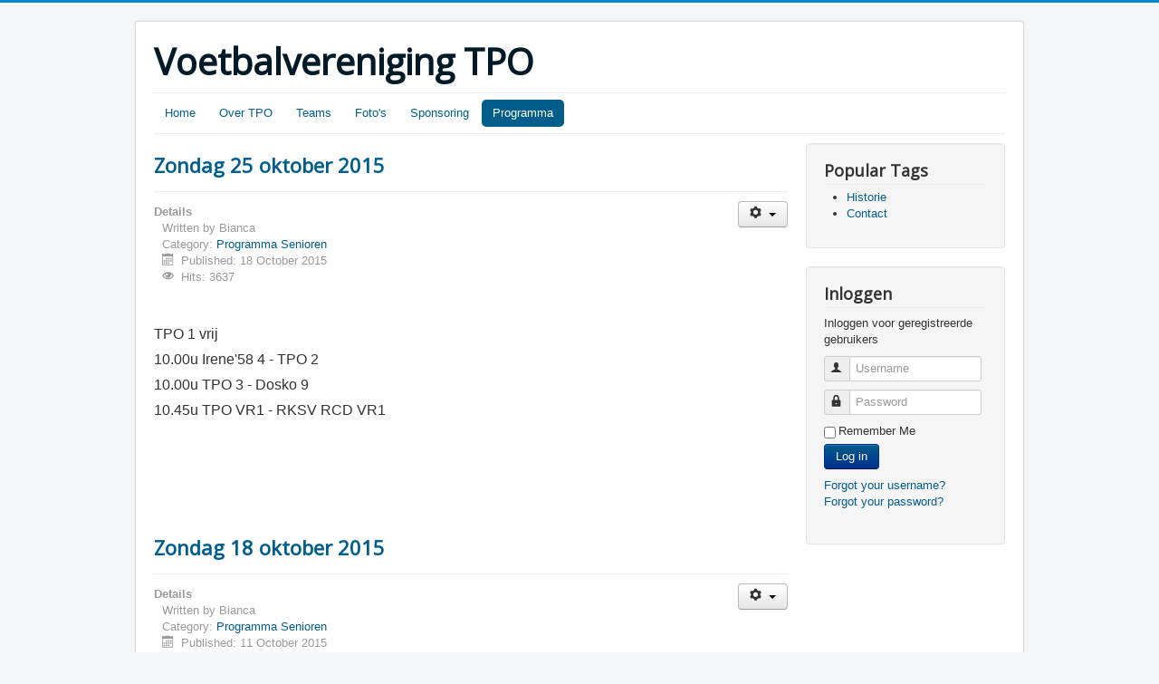

--- FILE ---
content_type: text/html; charset=utf-8
request_url: https://vvtpo.nl/index.php/programma/programma-senioren?start=130
body_size: 5585
content:
<!DOCTYPE html>
<html lang="en-gb" dir="ltr">
<head>
	<meta name="viewport" content="width=device-width, initial-scale=1.0" />
	<meta charset="utf-8" />
	<base href="https://vvtpo.nl/index.php/programma/programma-senioren" />
	<meta name="generator" content="Joomla! - Open Source Content Management" />
	<title>Programma Senioren</title>
	<link href="/index.php/programma/programma-senioren?format=feed&amp;type=rss" rel="alternate" type="application/rss+xml" title="RSS 2.0" />
	<link href="/index.php/programma/programma-senioren?format=feed&amp;type=atom" rel="alternate" type="application/atom+xml" title="Atom 1.0" />
	<link href="/templates/protostar/favicon.ico" rel="shortcut icon" type="image/vnd.microsoft.icon" />
	<link href="/plugins/system/jce/css/content.css?10a134c57448ece25138b0fc5849f403" rel="stylesheet" />
	<link href="/templates/protostar/css/template.css?10a134c57448ece25138b0fc5849f403" rel="stylesheet" />
	<link href="https://fonts.googleapis.com/css?family=Open+Sans" rel="stylesheet" />
	<style>

	h1, h2, h3, h4, h5, h6, .site-title {
		font-family: 'Open Sans', sans-serif;
	}
	</style>
	<script type="application/json" class="joomla-script-options new">{"csrf.token":"daf5d981348b13d63865c3de46158288","system.paths":{"root":"","base":""},"system.keepalive":{"interval":840000,"uri":"\/index.php\/component\/ajax\/?format=json"}}</script>
	<script src="/media/jui/js/jquery.min.js?10a134c57448ece25138b0fc5849f403"></script>
	<script src="/media/jui/js/jquery-noconflict.js?10a134c57448ece25138b0fc5849f403"></script>
	<script src="/media/jui/js/jquery-migrate.min.js?10a134c57448ece25138b0fc5849f403"></script>
	<script src="/media/system/js/caption.js?10a134c57448ece25138b0fc5849f403"></script>
	<script src="/media/jui/js/bootstrap.min.js?10a134c57448ece25138b0fc5849f403"></script>
	<script src="/templates/protostar/js/template.js?10a134c57448ece25138b0fc5849f403"></script>
	<!--[if lt IE 9]><script src="/media/jui/js/html5.js?10a134c57448ece25138b0fc5849f403"></script><![endif]-->
	<script src="/media/system/js/core.js?10a134c57448ece25138b0fc5849f403"></script>
	<!--[if lt IE 9]><script src="/media/system/js/polyfill.event.js?10a134c57448ece25138b0fc5849f403"></script><![endif]-->
	<script src="/media/system/js/keepalive.js?10a134c57448ece25138b0fc5849f403"></script>
	<script>
jQuery(window).on('load',  function() {
				new JCaption('img.caption');
			});jQuery(function($){ initTooltips(); $("body").on("subform-row-add", initTooltips); function initTooltips (event, container) { container = container || document;$(container).find(".hasTooltip").tooltip({"html": true,"container": "body"});} });
	</script>

</head>
<body class="site com_content view-category layout-blog no-task itemid-174">
	<!-- Body -->
	<div class="body" id="top">
		<div class="container">
			<!-- Header -->
			<header class="header" role="banner">
				<div class="header-inner clearfix">
					<a class="brand pull-left" href="/">
						<span class="site-title" title="Voetbalvereniging TPO">Voetbalvereniging TPO</span>											</a>
					<div class="header-search pull-right">
						
					</div>
				</div>
			</header>
							<nav class="navigation" role="navigation">
					<div class="navbar pull-left">
						<a class="btn btn-navbar collapsed" data-toggle="collapse" data-target=".nav-collapse">
							<span class="element-invisible">Toggle Navigation</span>
							<span class="icon-bar"></span>
							<span class="icon-bar"></span>
							<span class="icon-bar"></span>
						</a>
					</div>
					<div class="nav-collapse">
						<ul class="nav menu nav-pills mod-list">
<li class="item-194 default"><a href="/index.php" >Home</a></li><li class="item-108 deeper parent"><a href="/index.php/nieuws" >Over TPO</a><ul class="nav-child unstyled small"><li class="item-128"><a href="/index.php/nieuws/historie" >Historie</a></li><li class="item-130"><a href="/index.php/nieuws/clubinformatie" >Clubinformatie</a></li><li class="item-129"><a href="/index.php/nieuws/organisatie" >Organisatie</a></li><li class="item-166"><a href="/index.php/nieuws/lidmaatschap-en-contributie" >Lidmaatschap en contributie</a></li><li class="item-188"><a href="/index.php/nieuws/historie-per-seizoen" >Historie per seizoen</a></li></ul></li><li class="item-109 deeper parent"><a href="/index.php/teams" >Teams</a><ul class="nav-child unstyled small"><li class="item-167"><a href="/index.php/teams/tpo-1" >TPO 1</a></li><li class="item-168"><a href="/index.php/teams/tpo-2" >TPO 2</a></li><li class="item-169"><a href="/index.php/teams/tpo-3" >TPO 3</a></li><li class="item-170"><a href="/index.php/teams/tpo-vr1" >TPO VR1</a></li><li class="item-180"><a href="/index.php/teams/dhv-tpo-vov-jo19-1" >DHV/TPO/VOV JO19-1 </a></li><li class="item-181"><a href="/index.php/teams/dhv-tpo-vov-jo17-1" >DHV/TPO/VOV JO17-1</a></li><li class="item-182"><a href="/index.php/teams/dhv-tpo-vov-mo17-1" >DHV/TPO/VOV MO17-1</a></li><li class="item-183"><a href="/index.php/teams/tpo-dhv-vov-jo13-1" >TPO/DHV/VOV JO13-1</a></li><li class="item-184"><a href="/index.php/teams/tpo-dhv-vov-jo13-2" >TPO/DHV/VOV JO13-2</a></li><li class="item-185"><a href="/index.php/teams/tpo-dhv-vov-jo11-1" >TPO/DHV/VOV JO11-1</a></li><li class="item-186"><a href="/index.php/teams/tpo-dhv-vov-jo9-1" >TPO//DHV/VOV JO9-1</a></li><li class="item-187"><a href="/index.php/teams/tpo-dhv-vov-jo9-2" >TPO//DHV/VOV JO9-2</a></li><li class="item-191"><a href="/index.php/teams/dhv-tpo-vov-jo8-1" >DHV/TPO/VOV JO8-1</a></li></ul></li><li class="item-146 deeper parent"><a href="/index.php/foto-s-categorie" >Foto's</a><ul class="nav-child unstyled small"><li class="item-177"><a href="/index.php/foto-s-categorie/foto-s-list-of-categories" >Foto's</a></li></ul></li><li class="item-171 deeper parent"><a href="/index.php/sponsoring" >Sponsoring</a><ul class="nav-child unstyled small"><li class="item-172"><a href="/index.php/sponsoring/sponsorpakketten" >Sponsorpakketten</a></li></ul></li><li class="item-173 active deeper parent"><a href="/index.php/programma" >Programma</a><ul class="nav-child unstyled small"><li class="item-174 current active"><a href="/index.php/programma/programma-senioren" >Programma Senioren</a></li><li class="item-175"><a href="/index.php/programma/programma-jeugd" >Programma Jeugd</a></li></ul></li></ul>

					</div>
				</nav>
						
			<div class="row-fluid">
								<main id="content" role="main" class="span9">
					<!-- Begin Content -->
					
					<div id="system-message-container">
	</div>

					<div class="blog" itemscope itemtype="https://schema.org/Blog">
	
		
	
	
	
				<div class="items-leading clearfix">
							<div class="leading-0"
					itemprop="blogPost" itemscope itemtype="https://schema.org/BlogPosting">
					

	<div class="page-header">
					<h2 itemprop="name">
									<a href="/index.php/programma/184-programma-zondag-25-oktober-2015" itemprop="url">
						Zondag 25 oktober 2015					</a>
							</h2>
				
		
				
			</div>

	
<div class="icons">
	
					<div class="btn-group pull-right">
				<button class="btn dropdown-toggle" type="button" id="dropdownMenuButton-184" aria-label="User tools"
				data-toggle="dropdown" aria-haspopup="true" aria-expanded="false">
					<span class="icon-cog" aria-hidden="true"></span>
					<span class="caret" aria-hidden="true"></span>
				</button>
								<ul class="dropdown-menu" aria-labelledby="dropdownMenuButton-184">
											<li class="print-icon"> <a href="/index.php/programma/184-programma-zondag-25-oktober-2015?tmpl=component&amp;print=1&amp;layout=default" title="Print article < Zondag 25 oktober 2015 >" onclick="window.open(this.href,'win2','status=no,toolbar=no,scrollbars=yes,titlebar=no,menubar=no,resizable=yes,width=640,height=480,directories=no,location=no'); return false;" rel="nofollow">			<span class="icon-print" aria-hidden="true"></span>
		Print	</a> </li>
																<li class="email-icon"> <a href="/index.php/component/mailto/?tmpl=component&amp;template=protostar&amp;link=d816238409302839e01f002115c873a4a8444dd5" title="Email this link to a friend" onclick="window.open(this.href,'win2','width=400,height=450,menubar=yes,resizable=yes'); return false;" rel="nofollow">			<span class="icon-envelope" aria-hidden="true"></span>
		Email	</a> </li>
														</ul>
			</div>
		
	</div>


			<dl class="article-info muted">

		
			<dt class="article-info-term">
									Details							</dt>

							<dd class="createdby" itemprop="author" itemscope itemtype="https://schema.org/Person">
					Written by <span itemprop="name">Bianca</span>	</dd>
			
			
										<dd class="category-name">
																		Category: <a href="/index.php/programma/programma-senioren" itemprop="genre">Programma Senioren</a>							</dd>			
			
										<dd class="published">
				<span class="icon-calendar" aria-hidden="true"></span>
				<time datetime="2015-10-18T22:42:08+00:00" itemprop="datePublished">
					Published: 18 October 2015				</time>
			</dd>			
		
					
			
										<dd class="hits">
					<span class="icon-eye-open" aria-hidden="true"></span>
					<meta itemprop="interactionCount" content="UserPageVisits:3637" />
					Hits: 3637			</dd>						</dl>




<p>&nbsp;</p>
<p><span style="font-family: tahoma,arial,helvetica,sans-serif; font-size: 12pt;">TPO 1 vrij</span></p>
<p><span style="font-family: tahoma,arial,helvetica,sans-serif; font-size: 12pt;"><span style="line-height: 115%;">10.00u Irene'58 4 - TPO 2</span></span></p>
<p><span style="font-family: tahoma,arial,helvetica,sans-serif; font-size: 12pt;">10.00u TPO 3 - Dosko 9</span></p>
<p><span style="font-family: tahoma,arial,helvetica,sans-serif; font-size: 12pt;">10.45u TPO VR1 - RKSV RCD VR1</span></p>
<p>&nbsp;</p>
<p>&nbsp;</p>
<p>&nbsp;</p>
<p>&nbsp;</p>



				</div>
									</div><!-- end items-leading -->
	
	
																	<div class="items-row cols-1 row-0 row-fluid clearfix">
						<div class="span12">
				<div class="item column-1"
					itemprop="blogPost" itemscope itemtype="https://schema.org/BlogPosting">
					

	<div class="page-header">
					<h2 itemprop="name">
									<a href="/index.php/programma/178-zondag-18-oktober-2015" itemprop="url">
						Zondag 18 oktober 2015					</a>
							</h2>
				
		
				
			</div>

	
<div class="icons">
	
					<div class="btn-group pull-right">
				<button class="btn dropdown-toggle" type="button" id="dropdownMenuButton-178" aria-label="User tools"
				data-toggle="dropdown" aria-haspopup="true" aria-expanded="false">
					<span class="icon-cog" aria-hidden="true"></span>
					<span class="caret" aria-hidden="true"></span>
				</button>
								<ul class="dropdown-menu" aria-labelledby="dropdownMenuButton-178">
											<li class="print-icon"> <a href="/index.php/programma/178-zondag-18-oktober-2015?tmpl=component&amp;print=1&amp;layout=default" title="Print article < Zondag 18 oktober 2015 >" onclick="window.open(this.href,'win2','status=no,toolbar=no,scrollbars=yes,titlebar=no,menubar=no,resizable=yes,width=640,height=480,directories=no,location=no'); return false;" rel="nofollow">			<span class="icon-print" aria-hidden="true"></span>
		Print	</a> </li>
																<li class="email-icon"> <a href="/index.php/component/mailto/?tmpl=component&amp;template=protostar&amp;link=4df85de125b4e6143fb5a1dcba64c589bff0a504" title="Email this link to a friend" onclick="window.open(this.href,'win2','width=400,height=450,menubar=yes,resizable=yes'); return false;" rel="nofollow">			<span class="icon-envelope" aria-hidden="true"></span>
		Email	</a> </li>
														</ul>
			</div>
		
	</div>


			<dl class="article-info muted">

		
			<dt class="article-info-term">
									Details							</dt>

							<dd class="createdby" itemprop="author" itemscope itemtype="https://schema.org/Person">
					Written by <span itemprop="name">Bianca</span>	</dd>
			
			
										<dd class="category-name">
																		Category: <a href="/index.php/programma/programma-senioren" itemprop="genre">Programma Senioren</a>							</dd>			
			
										<dd class="published">
				<span class="icon-calendar" aria-hidden="true"></span>
				<time datetime="2015-10-11T19:01:17+00:00" itemprop="datePublished">
					Published: 11 October 2015				</time>
			</dd>			
		
					
			
										<dd class="hits">
					<span class="icon-eye-open" aria-hidden="true"></span>
					<meta itemprop="interactionCount" content="UserPageVisits:3527" />
					Hits: 3527			</dd>						</dl>




<p>&nbsp;</p>
<p><span style="font-size: 12pt;">14.30 uur DVVC 1 – TPO 1&nbsp;&nbsp;&nbsp;&nbsp;&nbsp;&nbsp;&nbsp;&nbsp;&nbsp;&nbsp;&nbsp;&nbsp;&nbsp;&nbsp;&nbsp;&nbsp;&nbsp; </span></p>
<p><span style="font-size: 12pt;">10.00 uur DVVC 4 – TPO 2</span></p>
<p><span style="font-size: 12pt;">10.00 uur&nbsp;TPO 3 – De Fendert 3</span></p>
<p><span style="font-size: 12pt;">10.45 uur&nbsp;TPO DA1 – Beek Vooruit DA1</span></p>



				</div>
				<!-- end item -->
							</div><!-- end span -->
							</div><!-- end row -->
																			<div class="items-row cols-1 row-1 row-fluid clearfix">
						<div class="span12">
				<div class="item column-1"
					itemprop="blogPost" itemscope itemtype="https://schema.org/BlogPosting">
					

	<div class="page-header">
					<h2 itemprop="name">
									<a href="/index.php/programma/175-zondag-11-oktober-2015" itemprop="url">
						Zondag 11 oktober 2015					</a>
							</h2>
				
		
				
			</div>

	
<div class="icons">
	
					<div class="btn-group pull-right">
				<button class="btn dropdown-toggle" type="button" id="dropdownMenuButton-175" aria-label="User tools"
				data-toggle="dropdown" aria-haspopup="true" aria-expanded="false">
					<span class="icon-cog" aria-hidden="true"></span>
					<span class="caret" aria-hidden="true"></span>
				</button>
								<ul class="dropdown-menu" aria-labelledby="dropdownMenuButton-175">
											<li class="print-icon"> <a href="/index.php/programma/175-zondag-11-oktober-2015?tmpl=component&amp;print=1&amp;layout=default" title="Print article < Zondag 11 oktober 2015 >" onclick="window.open(this.href,'win2','status=no,toolbar=no,scrollbars=yes,titlebar=no,menubar=no,resizable=yes,width=640,height=480,directories=no,location=no'); return false;" rel="nofollow">			<span class="icon-print" aria-hidden="true"></span>
		Print	</a> </li>
																<li class="email-icon"> <a href="/index.php/component/mailto/?tmpl=component&amp;template=protostar&amp;link=79ce34f8cdff8baa3958be6f54ecb5f73f5a05f4" title="Email this link to a friend" onclick="window.open(this.href,'win2','width=400,height=450,menubar=yes,resizable=yes'); return false;" rel="nofollow">			<span class="icon-envelope" aria-hidden="true"></span>
		Email	</a> </li>
														</ul>
			</div>
		
	</div>


			<dl class="article-info muted">

		
			<dt class="article-info-term">
									Details							</dt>

							<dd class="createdby" itemprop="author" itemscope itemtype="https://schema.org/Person">
					Written by <span itemprop="name">Bianca</span>	</dd>
			
			
										<dd class="category-name">
																		Category: <a href="/index.php/programma/programma-senioren" itemprop="genre">Programma Senioren</a>							</dd>			
			
										<dd class="published">
				<span class="icon-calendar" aria-hidden="true"></span>
				<time datetime="2015-10-10T13:53:12+00:00" itemprop="datePublished">
					Published: 10 October 2015				</time>
			</dd>			
		
					
			
										<dd class="hits">
					<span class="icon-eye-open" aria-hidden="true"></span>
					<meta itemprop="interactionCount" content="UserPageVisits:3578" />
					Hits: 3578			</dd>						</dl>




<p><span style="font-family: tahoma,arial,helvetica,sans-serif; font-size: 12pt;">14:30 uur TPO 1 - Molenschot 1</span><br /><span style="font-family: tahoma,arial,helvetica,sans-serif; font-size: 12pt;"> </span></p>
<p><span style="font-family: tahoma,arial,helvetica,sans-serif; font-size: 12pt;">10:00 uur TPO 2 - OMC 5</span><br /><span style="font-family: tahoma,arial,helvetica,sans-serif; font-size: 12pt;"> </span></p>
<p><span style="font-family: tahoma,arial,helvetica,sans-serif; font-size: 12pt;">TPO 3 vrij<span class="text_exposed_hide">.</span><span class="text_exposed_show"><br /> </span></span></p>
<p><span style="font-family: tahoma,arial,helvetica,sans-serif; font-size: 12pt;"><span class="text_exposed_show">10:00 uur Unitas'30 DA1 - TPO DA1</span></span></p>



				</div>
				<!-- end item -->
							</div><!-- end span -->
							</div><!-- end row -->
																			<div class="items-row cols-1 row-2 row-fluid clearfix">
						<div class="span12">
				<div class="item column-1"
					itemprop="blogPost" itemscope itemtype="https://schema.org/BlogPosting">
					

	<div class="page-header">
					<h2 itemprop="name">
									<a href="/index.php/programma/169-programma-zondag-27-september-2015" itemprop="url">
						Zondag 4 oktober 2015					</a>
							</h2>
				
		
				
			</div>

	
<div class="icons">
	
					<div class="btn-group pull-right">
				<button class="btn dropdown-toggle" type="button" id="dropdownMenuButton-169" aria-label="User tools"
				data-toggle="dropdown" aria-haspopup="true" aria-expanded="false">
					<span class="icon-cog" aria-hidden="true"></span>
					<span class="caret" aria-hidden="true"></span>
				</button>
								<ul class="dropdown-menu" aria-labelledby="dropdownMenuButton-169">
											<li class="print-icon"> <a href="/index.php/programma/169-programma-zondag-27-september-2015?tmpl=component&amp;print=1&amp;layout=default" title="Print article < Zondag 4 oktober 2015 >" onclick="window.open(this.href,'win2','status=no,toolbar=no,scrollbars=yes,titlebar=no,menubar=no,resizable=yes,width=640,height=480,directories=no,location=no'); return false;" rel="nofollow">			<span class="icon-print" aria-hidden="true"></span>
		Print	</a> </li>
																<li class="email-icon"> <a href="/index.php/component/mailto/?tmpl=component&amp;template=protostar&amp;link=e079807340b6256018370901738a2a3853bfcbb2" title="Email this link to a friend" onclick="window.open(this.href,'win2','width=400,height=450,menubar=yes,resizable=yes'); return false;" rel="nofollow">			<span class="icon-envelope" aria-hidden="true"></span>
		Email	</a> </li>
														</ul>
			</div>
		
	</div>


			<dl class="article-info muted">

		
			<dt class="article-info-term">
									Details							</dt>

							<dd class="createdby" itemprop="author" itemscope itemtype="https://schema.org/Person">
					Written by <span itemprop="name">Bianca</span>	</dd>
			
			
										<dd class="category-name">
																		Category: <a href="/index.php/programma/programma-senioren" itemprop="genre">Programma Senioren</a>							</dd>			
			
										<dd class="published">
				<span class="icon-calendar" aria-hidden="true"></span>
				<time datetime="2015-09-23T20:42:15+00:00" itemprop="datePublished">
					Published: 23 September 2015				</time>
			</dd>			
		
					
			
										<dd class="hits">
					<span class="icon-eye-open" aria-hidden="true"></span>
					<meta itemprop="interactionCount" content="UserPageVisits:3575" />
					Hits: 3575			</dd>						</dl>




<p><span style="font-family: tahoma,arial,helvetica,sans-serif; font-size: 12pt;">14:30 uur Amstelwijck 1 - TPO 1</span></p>
<p><span style="font-family: tahoma,arial,helvetica,sans-serif; font-size: 12pt;">10:00 uur Dubbeldam 8 - TPO 2</span></p>
<p><span style="font-family: tahoma,arial,helvetica,sans-serif; font-size: 12pt;">10:00 uur TPO 3 - HZ'75 3</span></p>
<p><span style="font-family: tahoma,arial,helvetica,sans-serif; font-size: 12pt;">10:45 uur TPO DA1 - Oosterhout DA1</span></p>



				</div>
				<!-- end item -->
							</div><!-- end span -->
							</div><!-- end row -->
																			<div class="items-row cols-1 row-3 row-fluid clearfix">
						<div class="span12">
				<div class="item column-1"
					itemprop="blogPost" itemscope itemtype="https://schema.org/BlogPosting">
					

	<div class="page-header">
					<h2 itemprop="name">
									<a href="/index.php/programma/19-programma-senioren" itemprop="url">
						Zondag 20 september 2015					</a>
							</h2>
				
		
				
			</div>

	
<div class="icons">
	
					<div class="btn-group pull-right">
				<button class="btn dropdown-toggle" type="button" id="dropdownMenuButton-19" aria-label="User tools"
				data-toggle="dropdown" aria-haspopup="true" aria-expanded="false">
					<span class="icon-cog" aria-hidden="true"></span>
					<span class="caret" aria-hidden="true"></span>
				</button>
								<ul class="dropdown-menu" aria-labelledby="dropdownMenuButton-19">
											<li class="print-icon"> <a href="/index.php/programma/19-programma-senioren?tmpl=component&amp;print=1&amp;layout=default" title="Print article < Zondag 20 september 2015 >" onclick="window.open(this.href,'win2','status=no,toolbar=no,scrollbars=yes,titlebar=no,menubar=no,resizable=yes,width=640,height=480,directories=no,location=no'); return false;" rel="nofollow">			<span class="icon-print" aria-hidden="true"></span>
		Print	</a> </li>
																<li class="email-icon"> <a href="/index.php/component/mailto/?tmpl=component&amp;template=protostar&amp;link=4c9cb181dfc9c69d2ddd1405dad696e2e7eb1b18" title="Email this link to a friend" onclick="window.open(this.href,'win2','width=400,height=450,menubar=yes,resizable=yes'); return false;" rel="nofollow">			<span class="icon-envelope" aria-hidden="true"></span>
		Email	</a> </li>
														</ul>
			</div>
		
	</div>


			<dl class="article-info muted">

		
			<dt class="article-info-term">
									Details							</dt>

							<dd class="createdby" itemprop="author" itemscope itemtype="https://schema.org/Person">
					Written by <span itemprop="name">Super User</span>	</dd>
			
			
										<dd class="category-name">
																		Category: <a href="/index.php/programma/programma-senioren" itemprop="genre">Programma Senioren</a>							</dd>			
			
										<dd class="published">
				<span class="icon-calendar" aria-hidden="true"></span>
				<time datetime="2014-09-14T13:08:45+00:00" itemprop="datePublished">
					Published: 14 September 2014				</time>
			</dd>			
		
					
			
										<dd class="hits">
					<span class="icon-eye-open" aria-hidden="true"></span>
					<meta itemprop="interactionCount" content="UserPageVisits:4163" />
					Hits: 4163			</dd>						</dl>








				</div>
				<!-- end item -->
							</div><!-- end span -->
							</div><!-- end row -->
						
	
				<div class="pagination">
							<p class="counter pull-right"> Page 27 of 27 </p>
						<nav role="navigation" aria-label="Pagination"><ul class="pagination-list"><li><a title="Start" href="/index.php/programma/programma-senioren" class="pagenav" aria-label="Go to start page"><span class="icon-first" aria-hidden="true"></span></a></li><li><a title="Prev" href="/index.php/programma/programma-senioren?start=125" class="pagenav" aria-label="Go to prev page"><span class="icon-previous" aria-hidden="true"></span></a></li><li class="hidden-phone"><a title="18" href="/index.php/programma/programma-senioren?start=85" class="pagenav" aria-label="Go to page 18">18</a></li><li class="hidden-phone"><a title="19" href="/index.php/programma/programma-senioren?start=90" class="pagenav" aria-label="Go to page 19">19</a></li><li class="hidden-phone"><a title="20" href="/index.php/programma/programma-senioren?start=95" class="pagenav" aria-label="Go to page 20">20</a></li><li class="hidden-phone"><a title="21" href="/index.php/programma/programma-senioren?start=100" class="pagenav" aria-label="Go to page 21">21</a></li><li class="hidden-phone"><a title="22" href="/index.php/programma/programma-senioren?start=105" class="pagenav" aria-label="Go to page 22">22</a></li><li class="hidden-phone"><a title="23" href="/index.php/programma/programma-senioren?start=110" class="pagenav" aria-label="Go to page 23">23</a></li><li class="hidden-phone"><a title="24" href="/index.php/programma/programma-senioren?start=115" class="pagenav" aria-label="Go to page 24">24</a></li><li class="hidden-phone"><a title="25" href="/index.php/programma/programma-senioren?start=120" class="pagenav" aria-label="Go to page 25">...</a></li><li class="hidden-phone"><a title="26" href="/index.php/programma/programma-senioren?start=125" class="pagenav" aria-label="Go to page 26">26</a></li><li class="active hidden-phone"><a aria-current="true" aria-label="Page 27">27</a></li><li class="disabled"><a><span class="icon-next" aria-hidden="true"></span></a></li><li class="disabled"><a><span class="icon-last" aria-hidden="true"></span></a></li></ul></nav> </div>
	</div>

					<div class="clearfix"></div>
					
					<!-- End Content -->
				</main>
									<div id="aside" class="span3">
						<!-- Begin Right Sidebar -->
						<div class="well "><h3 class="page-header">Popular Tags</h3><div class="tagspopular">
	<ul>
		<li>
		<a href="/index.php/component/tags/tag/historie">
			Historie</a>
			</li>
		<li>
		<a href="/index.php/component/tags/tag/contact">
			Contact</a>
			</li>
		</ul>
</div>
</div><div class="well "><h3 class="page-header">Inloggen</h3><form action="/index.php/programma/programma-senioren" method="post" id="login-form" class="form-inline">
			<div class="pretext">
			<p>Inloggen voor geregistreerde gebruikers</p>
		</div>
		<div class="userdata">
		<div id="form-login-username" class="control-group">
			<div class="controls">
									<div class="input-prepend">
						<span class="add-on">
							<span class="icon-user hasTooltip" title="Username"></span>
							<label for="modlgn-username" class="element-invisible">Username</label>
						</span>
						<input id="modlgn-username" type="text" name="username" class="input-small" tabindex="0" size="18" placeholder="Username" />
					</div>
							</div>
		</div>
		<div id="form-login-password" class="control-group">
			<div class="controls">
									<div class="input-prepend">
						<span class="add-on">
							<span class="icon-lock hasTooltip" title="Password">
							</span>
								<label for="modlgn-passwd" class="element-invisible">Password							</label>
						</span>
						<input id="modlgn-passwd" type="password" name="password" class="input-small" tabindex="0" size="18" placeholder="Password" />
					</div>
							</div>
		</div>
						<div id="form-login-remember" class="control-group checkbox">
			<label for="modlgn-remember" class="control-label">Remember Me</label> <input id="modlgn-remember" type="checkbox" name="remember" class="inputbox" value="yes"/>
		</div>
				<div id="form-login-submit" class="control-group">
			<div class="controls">
				<button type="submit" tabindex="0" name="Submit" class="btn btn-primary login-button">Log in</button>
			</div>
		</div>
					<ul class="unstyled">
							<li>
					<a href="/index.php/component/users/?view=remind&amp;Itemid=194">
					Forgot your username?</a>
				</li>
				<li>
					<a href="/index.php/component/users/?view=reset&amp;Itemid=194">
					Forgot your password?</a>
				</li>
			</ul>
		<input type="hidden" name="option" value="com_users" />
		<input type="hidden" name="task" value="user.login" />
		<input type="hidden" name="return" value="aHR0cHM6Ly92dnRwby5ubC9pbmRleC5waHAvcHJvZ3JhbW1hL3Byb2dyYW1tYS1zZW5pb3Jlbj9zdGFydD0xMzA=" />
		<input type="hidden" name="daf5d981348b13d63865c3de46158288" value="1" />	</div>
	</form>
</div>
						<!-- End Right Sidebar -->
					</div>
							</div>
		</div>
	</div>
	<!-- Footer -->
	<footer class="footer" role="contentinfo">
		<div class="container">
			<hr />
			
			<p class="pull-right">
				<a href="#top" id="back-top">
					Back to Top				</a>
			</p>
			<p>
				&copy; 2026 Voetbalvereniging TPO			</p>
		</div>
	</footer>
	
</body>
</html>
